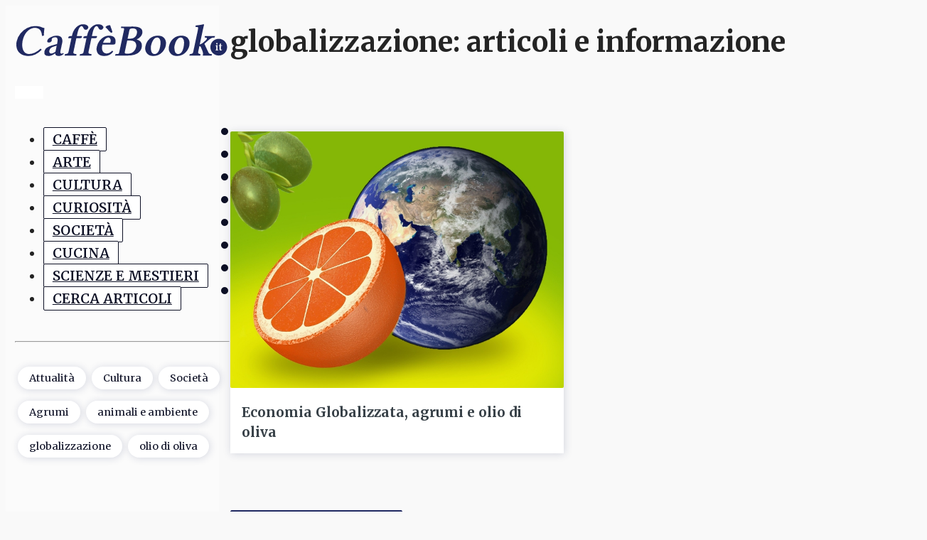

--- FILE ---
content_type: text/html; charset=UTF-8
request_url: https://caffebook.it/tag/globalizzazione/
body_size: 19597
content:
<!DOCTYPE html>
<html lang="it-IT" >
<head>
<meta charset="UTF-8">
<meta name="viewport" content="width=device-width, initial-scale=1.0">
<!-- WP_HEAD() START -->
<link rel="preload" as="style" href="https://fonts.googleapis.com/css?family=Merriweather:100,200,300,400,500,600,700,800,900|Merriweather:100,200,300,400,500,600,700,800,900" >
<link rel="stylesheet" href="https://fonts.googleapis.com/css?family=Merriweather:100,200,300,400,500,600,700,800,900|Merriweather:100,200,300,400,500,600,700,800,900">
<meta name='robots' content='noindex, follow' />

	<!-- This site is optimized with the Yoast SEO Premium plugin v23.0 (Yoast SEO v26.7) - https://yoast.com/wordpress/plugins/seo/ -->
	<title>globalizzazione Archivi - CaffèBook</title>
	<meta property="og:locale" content="it_IT" />
	<meta property="og:type" content="article" />
	<meta property="og:title" content="globalizzazione Archivi" />
	<meta property="og:url" content="https://caffebook.it/tag/globalizzazione/" />
	<meta property="og:site_name" content="CaffèBook" />
	<meta property="og:image" content="https://caffebook.it/wp-content/uploads/2020/04/imgfb1200x630.png" />
	<meta property="og:image:width" content="1200" />
	<meta property="og:image:height" content="630" />
	<meta property="og:image:type" content="image/png" />
	<meta name="twitter:card" content="summary_large_image" />
	<meta name="twitter:site" content="@Caffebook" />
	<!-- Optimized with WP Meteor v3.4.16 - https://wordpress.org/plugins/wp-meteor/ --><script data-wpmeteor-nooptimize="true" data-cfasync="false">var _wpmeteor={"rdelay":86400000,"preload":true,"v":"3.4.16","rest_url":"https:\/\/caffebook.it\/wp-json\/"};(()=>{try{new MutationObserver(function(){}),new Promise(function(){}),Object.assign({},{}),document.fonts.ready.then(function(){})}catch{s="wpmeteordisable=1",i=document.location.href,i.match(/[?&]wpmeteordisable/)||(o="",i.indexOf("?")==-1?i.indexOf("#")==-1?o=i+"?"+s:o=i.replace("#","?"+s+"#"):i.indexOf("#")==-1?o=i+"&"+s:o=i.replace("#","&"+s+"#"),document.location.href=o)}var s,i,o;})();

</script><script data-wpmeteor-nooptimize="true" data-cfasync="false">(()=>{var v="addEventListener",ue="removeEventListener",p="getAttribute",L="setAttribute",pe="removeAttribute",N="hasAttribute",St="querySelector",F=St+"All",U="appendChild",Q="removeChild",fe="createElement",T="tagName",Ae="getOwnPropertyDescriptor",y="prototype",W="__lookupGetter__",Ee="__lookupSetter__",m="DOMContentLoaded",f="load",B="pageshow",me="error";var d=window,c=document,Te=c.documentElement;var $=console.error;var Ke=!0,X=class{constructor(){this.known=[]}init(){let t,n,s=(r,a)=>{if(Ke&&r&&r.fn&&!r.__wpmeteor){let o=function(i){return i===r?this:(c[v](m,l=>{i.call(c,r,l,"jQueryMock")}),this)};this.known.push([r,r.fn.ready,r.fn.init?.prototype?.ready]),r.fn.ready=o,r.fn.init?.prototype?.ready&&(r.fn.init.prototype.ready=o),r.__wpmeteor=!0}return r};window.jQuery||window.$,Object.defineProperty(window,"jQuery",{get(){return t},set(r){t=s(r,"jQuery")},configurable:!0}),Object.defineProperty(window,"$",{get(){return n},set(r){n=s(r,"$")},configurable:!0})}unmock(){this.known.forEach(([t,n,s])=>{t.fn.ready=n,t.fn.init?.prototype?.ready&&s&&(t.fn.init.prototype.ready=s)}),Ke=!1}};var ge="fpo:first-interaction",he="fpo:replay-captured-events";var Je="fpo:element-loaded",Se="fpo:images-loaded",M="fpo:the-end";var Z="click",V=window,Qe=V.addEventListener.bind(V),Xe=V.removeEventListener.bind(V),Ge="removeAttribute",ve="getAttribute",Gt="setAttribute",Ne=["touchstart","touchmove","touchend","touchcancel","keydown","wheel"],Ze=["mouseover","mouseout",Z],Nt=["touchstart","touchend","touchcancel","mouseover","mouseout",Z],R="data-wpmeteor-";var Ue="dispatchEvent",je=e=>{let t=new MouseEvent(Z,{view:e.view,bubbles:!0,cancelable:!0});return Object.defineProperty(t,"target",{writable:!1,value:e.target}),t},Be=class{static capture(){let t=!1,[,n,s]=`${window.Promise}`.split(/[\s[(){]+/s);if(V["__"+s+n])return;let r=[],a=o=>{if(o.target&&Ue in o.target){if(!o.isTrusted)return;if(o.cancelable&&!Ne.includes(o.type))try{o.preventDefault()}catch{}o.stopImmediatePropagation(),o.type===Z?r.push(je(o)):Nt.includes(o.type)&&r.push(o),o.target[Gt](R+o.type,!0),t||(t=!0,V[Ue](new CustomEvent(ge)))}};V.addEventListener(he,()=>{Ze.forEach(l=>Xe(l,a,{passive:!1,capture:!0})),Ne.forEach(l=>Xe(l,a,{passive:!0,capture:!0}));let o;for(;o=r.shift();){var i=o.target;i[ve](R+"touchstart")&&i[ve](R+"touchend")&&!i[ve](R+Z)?(i[ve](R+"touchmove")||r.push(je(o)),i[Ge](R+"touchstart"),i[Ge](R+"touchend")):i[Ge](R+o.type),i[Ue](o)}}),Ze.forEach(o=>Qe(o,a,{passive:!1,capture:!0})),Ne.forEach(o=>Qe(o,a,{passive:!0,capture:!0}))}};var et=Be;var j=class{constructor(){this.l=[]}emit(t,n=null){this.l[t]&&this.l[t].forEach(s=>s(n))}on(t,n){this.l[t]||=[],this.l[t].push(n)}off(t,n){this.l[t]=(this.l[t]||[]).filter(s=>s!==n)}};var D=new j;var ye=c[fe]("span");ye[L]("id","elementor-device-mode");ye[L]("class","elementor-screen-only");var Ut=!1,tt=()=>(Ut||c.body[U](ye),getComputedStyle(ye,":after").content.replace(/"/g,""));var rt=e=>e[p]("class")||"",nt=(e,t)=>e[L]("class",t),st=()=>{d[v](f,function(){let e=tt(),t=Math.max(Te.clientWidth||0,d.innerWidth||0),n=Math.max(Te.clientHeight||0,d.innerHeight||0),s=["_animation_"+e,"animation_"+e,"_animation","_animation","animation"];Array.from(c[F](".elementor-invisible")).forEach(r=>{let a=r.getBoundingClientRect();if(a.top+d.scrollY<=n&&a.left+d.scrollX<t)try{let i=JSON.parse(r[p]("data-settings"));if(i.trigger_source)return;let l=i._animation_delay||i.animation_delay||0,u,E;for(var o=0;o<s.length;o++)if(i[s[o]]){E=s[o],u=i[E];break}if(u){let q=rt(r),J=u==="none"?q:q+" animated "+u,At=setTimeout(()=>{nt(r,J.replace(/\belementor-invisible\b/,"")),s.forEach(Tt=>delete i[Tt]),r[L]("data-settings",JSON.stringify(i))},l);D.on("fi",()=>{clearTimeout(At),nt(r,rt(r).replace(new RegExp("\b"+u+"\b"),""))})}}catch(i){console.error(i)}})})};var ot="data-in-mega_smartmenus",it=()=>{let e=c[fe]("div");e.innerHTML='<span class="sub-arrow --wp-meteor"><i class="fa" aria-hidden="true"></i></span>';let t=e.firstChild,n=s=>{let r=[];for(;s=s.previousElementSibling;)r.push(s);return r};c[v](m,function(){Array.from(c[F](".pp-advanced-menu ul")).forEach(s=>{if(s[p](ot))return;(s[p]("class")||"").match(/\bmega-menu\b/)&&s[F]("ul").forEach(o=>{o[L](ot,!0)});let r=n(s),a=r.filter(o=>o).filter(o=>o[T]==="A").pop();if(a||(a=r.map(o=>Array.from(o[F]("a"))).filter(o=>o).flat().pop()),a){let o=t.cloneNode(!0);a[U](o),new MutationObserver(l=>{l.forEach(({addedNodes:u})=>{u.forEach(E=>{if(E.nodeType===1&&E[T]==="SPAN")try{a[Q](o)}catch{}})})}).observe(a,{childList:!0})}})})};var w="readystatechange",A="message";var Y="SCRIPT",g="data-wpmeteor-",b=Object.defineProperty,Ve=Object.defineProperties,P="javascript/blocked",Pe=/^\s*(application|text)\/javascript|module\s*$/i,mt="requestAnimationFrame",gt="requestIdleCallback",ie="setTimeout",Ie="__dynamic",I=d.constructor.name+"::",ce=c.constructor.name+"::",ht=function(e,t){t=t||d;for(var n=0;n<this.length;n++)e.call(t,this[n],n,this)};"NodeList"in d&&!NodeList[y].forEach&&(NodeList[y].forEach=ht);"HTMLCollection"in d&&!HTMLCollection[y].forEach&&(HTMLCollection[y].forEach=ht);_wpmeteor["elementor-animations"]&&st(),_wpmeteor["elementor-pp"]&&it();var _e=[],Le=[],ee=[],se=!1,k=[],h={},He=!1,Bt=0,H=c.visibilityState==="visible"?d[mt]:d[ie],vt=d[gt]||H;c[v]("visibilitychange",()=>{H=c.visibilityState==="visible"?d[mt]:d[ie],vt=d[gt]||H});var C=d[ie],De,z=["src","type"],x=Object,te="definePropert";x[te+"y"]=(e,t,n)=>{if(e===d&&["jQuery","onload"].indexOf(t)>=0||(e===c||e===c.body)&&["readyState","write","writeln","on"+w].indexOf(t)>=0)return["on"+w,"on"+f].indexOf(t)&&n.set&&(h["on"+w]=h["on"+w]||[],h["on"+w].push(n.set)),e;if(e instanceof HTMLScriptElement&&z.indexOf(t)>=0){if(!e[t+"__def"]){let s=x[Ae](e,t);b(e,t,{set(r){return e[t+"__set"]?e[t+"__set"].call(e,r):s.set.call(e,r)},get(){return e[t+"__get"]?e[t+"__get"].call(e):s.get.call(e)}}),e[t+"__def"]=!0}return n.get&&(e[t+"__get"]=n.get),n.set&&(e[t+"__set"]=n.set),e}return b(e,t,n)};x[te+"ies"]=(e,t)=>{for(let n in t)x[te+"y"](e,n,t[n]);for(let n of x.getOwnPropertySymbols(t))x[te+"y"](e,n,t[n]);return e};var qe=EventTarget[y][v],yt=EventTarget[y][ue],ae=qe.bind(c),Ct=yt.bind(c),G=qe.bind(d),_t=yt.bind(d),Lt=Document[y].createElement,le=Lt.bind(c),de=c.__proto__[W]("readyState").bind(c),ct="loading";b(c,"readyState",{get(){return ct},set(e){return ct=e}});var at=e=>k.filter(([t,,n],s)=>{if(!(e.indexOf(t.type)<0)){n||(n=t.target);try{let r=n.constructor.name+"::"+t.type;for(let a=0;a<h[r].length;a++)if(h[r][a]){let o=r+"::"+s+"::"+a;if(!xe[o])return!0}}catch{}}}).length,oe,xe={},K=e=>{k.forEach(([t,n,s],r)=>{if(!(e.indexOf(t.type)<0)){s||(s=t.target);try{let a=s.constructor.name+"::"+t.type;if((h[a]||[]).length)for(let o=0;o<h[a].length;o++){let i=h[a][o];if(i){let l=a+"::"+r+"::"+o;if(!xe[l]){xe[l]=!0,c.readyState=n,oe=a;try{Bt++,!i[y]||i[y].constructor===i?i.bind(s)(t):i(t)}catch(u){$(u,i)}oe=null}}}}catch(a){$(a)}}})};ae(m,e=>{k.push([new e.constructor(m,e),de(),c])});ae(w,e=>{k.push([new e.constructor(w,e),de(),c])});G(m,e=>{k.push([new e.constructor(m,e),de(),d])});G(f,e=>{He=!0,k.push([new e.constructor(f,e),de(),d]),O||K([m,w,A,f,B])});G(B,e=>{k.push([new e.constructor(B,e),de(),d]),O||K([m,w,A,f,B])});var wt=e=>{k.push([e,c.readyState,d])},Ot=d[W]("onmessage"),Rt=d[Ee]("onmessage"),Pt=()=>{_t(A,wt),(h[I+"message"]||[]).forEach(e=>{G(A,e)}),b(d,"onmessage",{get:Ot,set:Rt})};G(A,wt);var Dt=new X;Dt.init();var Fe=()=>{!O&&!se&&(O=!0,c.readyState="loading",H($e),H(S)),He||G(f,()=>{Fe()})};G(ge,()=>{Fe()});D.on(Se,()=>{Fe()});_wpmeteor.rdelay>=0&&et.capture();var re=[-1],Ce=e=>{re=re.filter(t=>t!==e.target),re.length||C(D.emit.bind(D,M))};var O=!1,S=()=>{let e=_e.shift();if(e)e[p](g+"src")?e[N]("async")||e[Ie]?(e.isConnected&&(re.push(e),setTimeout(Ce,1e3,{target:e})),Oe(e,Ce),C(S)):Oe(e,C.bind(null,S)):(e.origtype==P&&Oe(e),C(S));else if(Le.length)_e.push(...Le),Le.length=0,C(S);else if(at([m,w,A]))K([m,w,A]),C(S);else if(He)if(at([f,B,A]))K([f,B,A]),C(S);else if(re.length>1)vt(S);else if(ee.length)_e.push(...ee),ee.length=0,C(S);else{if(d.RocketLazyLoadScripts)try{RocketLazyLoadScripts.run()}catch(t){$(t)}c.readyState="complete",Pt(),Dt.unmock(),O=!1,se=!0,d[ie](()=>Ce({target:-1}))}else O=!1},xt=e=>{let t=le(Y),n=e.attributes;for(var s=n.length-1;s>=0;s--)n[s].name.startsWith(g)||t[L](n[s].name,n[s].value);let r=e[p](g+"type");r?t.type=r:t.type="text/javascript",(e.textContent||"").match(/^\s*class RocketLazyLoadScripts/)?t.textContent=e.textContent.replace(/^\s*class\s*RocketLazyLoadScripts/,"window.RocketLazyLoadScripts=class").replace("RocketLazyLoadScripts.run();",""):t.textContent=e.textContent;for(let a of["onload","onerror","onreadystatechange"])e[a]&&(t[a]=e[a]);return t},Oe=(e,t)=>{let n=e[p](g+"src");if(n){let s=qe.bind(e);e.isConnected&&t&&(s(f,t),s(me,t)),e.origtype=e[p](g+"type")||"text/javascript",e.origsrc=n,(!e.isConnected||e[N]("nomodule")||e.type&&!Pe.test(e.type))&&t&&t(new Event(f,{target:e}))}else e.origtype===P?(e.origtype=e[p](g+"type")||"text/javascript",e[pe]("integrity"),e.textContent=e.textContent+`
`):t&&t(new Event(f,{target:e}))},We=(e,t)=>{let n=(h[e]||[]).indexOf(t);if(n>=0)return h[e][n]=void 0,!0},lt=(e,t,...n)=>{if("HTMLDocument::"+m==oe&&e===m&&!t.toString().match(/jQueryMock/)){D.on(M,c[v].bind(c,e,t,...n));return}if(t&&(e===m||e===w)){let s=ce+e;h[s]=h[s]||[],h[s].push(t),se&&K([e]);return}return ae(e,t,...n)},dt=(e,t,...n)=>{if(e===m){let s=ce+e;We(s,t)}return Ct(e,t,...n)};Ve(c,{[v]:{get(){return lt},set(){return lt}},[ue]:{get(){return dt},set(){return dt}}});var ne=c.createDocumentFragment(),$e=()=>{ne.hasChildNodes()&&(c.head[U](ne),ne=c.createDocumentFragment())},ut={},we=e=>{if(e)try{let t=new URL(e,c.location.href),n=t.origin;if(n&&!ut[n]&&c.location.host!==t.host){let s=le("link");s.rel="preconnect",s.href=n,ne[U](s),ut[n]=!0,O&&H($e)}}catch{}},be={},kt=(e,t,n,s)=>{let r=le("link");r.rel=t?"modulepre"+f:"pre"+f,r.as="script",n&&r[L]("crossorigin",n),s&&r[L]("integrity",s);try{e=new URL(e,c.location.href).href}catch{}r.href=e,ne[U](r),be[e]=!0,O&&H($e)},ke=function(...e){let t=le(...e);if(!e||e[0].toUpperCase()!==Y||!O)return t;let n=t[L].bind(t),s=t[p].bind(t),r=t[pe].bind(t),a=t[N].bind(t),o=t[W]("attributes").bind(t);return z.forEach(i=>{let l=t[W](i).bind(t),u=t[Ee](i).bind(t);x[te+"y"](t,i,{set(E){return i==="type"&&E&&!Pe.test(E)?n(i,E):((i==="src"&&E||i==="type"&&E&&t.origsrc)&&n("type",P),E?n(g+i,E):r(g+i))},get(){let E=t[p](g+i);if(i==="src")try{return new URL(E,c.location.href).href}catch{}return E}}),b(t,"orig"+i,{set(E){return u(E)},get(){return l()}})}),t[L]=function(i,l){if(z.includes(i))return i==="type"&&l&&!Pe.test(l)?n(i,l):((i==="src"&&l||i==="type"&&l&&t.origsrc)&&n("type",P),l?n(g+i,l):r(g+i));n(i,l)},t[p]=function(i){let l=z.indexOf(i)>=0?s(g+i):s(i);if(i==="src")try{return new URL(l,c.location.href).href}catch{}return l},t[N]=function(i){return z.indexOf(i)>=0?a(g+i):a(i)},b(t,"attributes",{get(){return[...o()].filter(l=>l.name!=="type").map(l=>({name:l.name.match(new RegExp(g))?l.name.replace(g,""):l.name,value:l.value}))}}),t[Ie]=!0,t};Object.defineProperty(Document[y],"createElement",{set(e){e!==ke&&(De=e)},get(){return De||ke}});var Re=new Set,ze=new MutationObserver(e=>{e.forEach(({removedNodes:t,addedNodes:n,target:s})=>{t.forEach(r=>{r.nodeType===1&&Y===r[T]&&"origtype"in r&&Re.delete(r)}),n.forEach(r=>{if(r.nodeType===1)if(Y===r[T]){if("origtype"in r){if(r.origtype!==P)return}else if(r[p]("type")!==P)return;"origtype"in r||z.forEach(o=>{let i=r[W](o).bind(r),l=r[Ee](o).bind(r);b(r,"orig"+o,{set(u){return l(u)},get(){return i()}})});let a=r[p](g+"src");if(Re.has(r)&&$("Inserted twice",r),r.parentNode){Re.add(r);let o=r[p](g+"type");(a||"").match(/\/gtm.js\?/)||r[N]("async")||r[Ie]?(ee.push(r),we(a)):r[N]("defer")||o==="module"?(Le.push(r),we(a)):(a&&!r[N]("nomodule")&&!be[a]&&kt(a,o==="module",r[N]("crossorigin")&&r[p]("crossorigin"),r[p]("integrity")),_e.push(r))}else r[v](f,o=>o.target.parentNode[Q](o.target)),r[v](me,o=>o.target.parentNode[Q](o.target)),s[U](r)}else r[T]==="LINK"&&r[p]("as")==="script"&&(be[r[p]("href")]=!0)})})}),bt={childList:!0,subtree:!0};ze.observe(c.documentElement,bt);var Mt=HTMLElement[y].attachShadow;HTMLElement[y].attachShadow=function(e){let t=Mt.call(this,e);return e.mode==="open"&&ze.observe(t,bt),t};(()=>{let e=x[Ae](HTMLIFrameElement[y],"src");b(HTMLIFrameElement[y],"src",{get(){return this.dataset.fpoSrc?this.dataset.fpoSrc:e.get.call(this)},set(t){delete this.dataset.fpoSrc,e.set.call(this,t)}})})();D.on(M,()=>{(!De||De===ke)&&(Document[y].createElement=Lt,ze.disconnect()),dispatchEvent(new CustomEvent(he)),dispatchEvent(new CustomEvent(M))});var Me=e=>{let t,n;!c.currentScript||!c.currentScript.parentNode?(t=c.body,n=t.lastChild):(n=c.currentScript,t=n.parentNode);try{let s=le("div");s.innerHTML=e,Array.from(s.childNodes).forEach(r=>{r.nodeName===Y?t.insertBefore(xt(r),n):t.insertBefore(r,n)})}catch(s){$(s)}},pt=e=>Me(e+`
`);Ve(c,{write:{get(){return Me},set(e){return Me=e}},writeln:{get(){return pt},set(e){return pt=e}}});var ft=(e,t,...n)=>{if(I+m==oe&&e===m&&!t.toString().match(/jQueryMock/)){D.on(M,d[v].bind(d,e,t,...n));return}if(I+f==oe&&e===f){D.on(M,d[v].bind(d,e,t,...n));return}if(t&&(e===f||e===B||e===m||e===A&&!se)){let s=e===m?ce+e:I+e;h[s]=h[s]||[],h[s].push(t),se&&K([e]);return}return G(e,t,...n)},Et=(e,t,...n)=>{if(e===f||e===m||e===B){let s=e===m?ce+e:I+e;We(s,t)}return _t(e,t,...n)};Ve(d,{[v]:{get(){return ft},set(){return ft}},[ue]:{get(){return Et},set(){return Et}}});var Ye=e=>{let t;return{get(){return t},set(n){return t&&We(e,n),h[e]=h[e]||[],h[e].push(n),t=n}}};G(Je,e=>{let{target:t,event:n}=e.detail,s=t===d?c.body:t,r=s[p](g+"on"+n.type);s[pe](g+"on"+n.type);try{let a=new Function("event",r);t===d?d[v](f,a.bind(t,n)):a.call(t,n)}catch(a){console.err(a)}});{let e=Ye(I+f);b(d,"onload",e),ae(m,()=>{b(c.body,"onload",e)})}b(c,"onreadystatechange",Ye(ce+w));b(d,"onmessage",Ye(I+A));(()=>{let e=d.innerHeight,t=d.innerWidth,n=r=>{let o={"4g":1250,"3g":2500,"2g":2500}[(navigator.connection||{}).effectiveType]||0,i=r.getBoundingClientRect(),l={top:-1*e-o,left:-1*t-o,bottom:e+o,right:t+o};return!(i.left>=l.right||i.right<=l.left||i.top>=l.bottom||i.bottom<=l.top)},s=(r=!0)=>{let a=1,o=-1,i={},l=()=>{o++,--a||d[ie](D.emit.bind(D,Se),_wpmeteor.rdelay)};Array.from(c.getElementsByTagName("*")).forEach(u=>{let E,q,J;if(u[T]==="IMG"){let _=u.currentSrc||u.src;_&&!i[_]&&!_.match(/^data:/i)&&((u.loading||"").toLowerCase()!=="lazy"||n(u))&&(E=_)}else if(u[T]===Y)we(u[p](g+"src"));else if(u[T]==="LINK"&&u[p]("as")==="script"&&["pre"+f,"modulepre"+f].indexOf(u[p]("rel"))>=0)be[u[p]("href")]=!0;else if((q=d.getComputedStyle(u))&&(J=(q.backgroundImage||"").match(/^url\s*\((.*?)\)/i))&&(J||[]).length){let _=J[0].slice(4,-1).replace(/"/g,"");!i[_]&&!_.match(/^data:/i)&&(E=_)}if(E){i[E]=!0;let _=new Image;r&&(a++,_[v](f,l),_[v](me,l)),_.src=E}}),c.fonts.ready.then(()=>{l()})};_wpmeteor.rdelay===0?ae(m,s):G(f,s)})();})();
//1.0.42

</script><script type="application/ld+json" class="yoast-schema-graph">{"@context":"https://schema.org","@graph":[{"@type":"CollectionPage","@id":"https://caffebook.it/tag/globalizzazione/","url":"https://caffebook.it/tag/globalizzazione/","name":"globalizzazione Archivi - CaffèBook","isPartOf":{"@id":"https://caffebook.it/#website"},"primaryImageOfPage":{"@id":"https://caffebook.it/tag/globalizzazione/#primaryimage"},"image":{"@id":"https://caffebook.it/tag/globalizzazione/#primaryimage"},"thumbnailUrl":"https://caffebook.it/wp-content/uploads/2016/10/18ff4d910cedae8e6e6069cb21af4163.jpg","breadcrumb":{"@id":"https://caffebook.it/tag/globalizzazione/#breadcrumb"},"inLanguage":"it-IT"},{"@type":"ImageObject","inLanguage":"it-IT","@id":"https://caffebook.it/tag/globalizzazione/#primaryimage","url":"https://caffebook.it/wp-content/uploads/2016/10/18ff4d910cedae8e6e6069cb21af4163.jpg","contentUrl":"https://caffebook.it/wp-content/uploads/2016/10/18ff4d910cedae8e6e6069cb21af4163.jpg","width":781,"height":600,"caption":"Agrumi e olio di oliva"},{"@type":"BreadcrumbList","@id":"https://caffebook.it/tag/globalizzazione/#breadcrumb","itemListElement":[{"@type":"ListItem","position":1,"name":"Home","item":"https://caffebook.it/"},{"@type":"ListItem","position":2,"name":"globalizzazione"}]},{"@type":"WebSite","@id":"https://caffebook.it/#website","url":"https://caffebook.it/","name":"CaffèBook","description":"Un caffè per persone appassionatamente curiose","publisher":{"@id":"https://caffebook.it/#organization"},"potentialAction":[{"@type":"SearchAction","target":{"@type":"EntryPoint","urlTemplate":"https://caffebook.it/?s={search_term_string}"},"query-input":{"@type":"PropertyValueSpecification","valueRequired":true,"valueName":"search_term_string"}}],"inLanguage":"it-IT"},{"@type":"Organization","@id":"https://caffebook.it/#organization","name":"CaffèBook","url":"https://caffebook.it/","logo":{"@type":"ImageObject","inLanguage":"it-IT","@id":"https://caffebook.it/#/schema/logo/image/","url":"https://caffebook.it/wp-content/uploads/2020/03/logo-cb-2020.png","contentUrl":"https://caffebook.it/wp-content/uploads/2020/03/logo-cb-2020.png","width":238,"height":38,"caption":"CaffèBook"},"image":{"@id":"https://caffebook.it/#/schema/logo/image/"},"sameAs":["https://www.facebook.com/CaffeBook.it","https://x.com/Caffebook","https://www.instagram.com/caffebook.it/","https://it.pinterest.com/caffbookit/"],"description":"CaffèBook è un caffè, un magazine di informazione e intrattenimento su arte, cultura e società per una libera e indipendente divulgazione delle idee.","foundingDate":"2010-06-16"}]}</script>
	<!-- / Yoast SEO Premium plugin. -->


<style id='wp-img-auto-sizes-contain-inline-css'>
img:is([sizes=auto i],[sizes^="auto," i]){contain-intrinsic-size:3000px 1500px}
/*# sourceURL=wp-img-auto-sizes-contain-inline-css */
</style>
<link rel='stylesheet' id='oxygen-css' href='https://caffebook.it/wp-content/plugins/oxygen/component-framework/oxygen.css?ver=4.9.1' media='all' />
<link rel='stylesheet' id='ccpdrc-style-css' href='https://caffebook.it/wp-content/plugins/content-copy-protection-disable-right-click/assets/style.css?ver=1.0.3' media='all' />
<link rel='stylesheet' id='moove_gdpr_frontend-css' href='https://caffebook.it/wp-content/plugins/gdpr-cookie-compliance/dist/styles/gdpr-main-nf.css?ver=5.0.9' media='all' />
<style id='moove_gdpr_frontend-inline-css'>
				#moove_gdpr_cookie_modal .moove-gdpr-modal-content .moove-gdpr-tab-main h3.tab-title, 
				#moove_gdpr_cookie_modal .moove-gdpr-modal-content .moove-gdpr-tab-main span.tab-title,
				#moove_gdpr_cookie_modal .moove-gdpr-modal-content .moove-gdpr-modal-left-content #moove-gdpr-menu li a, 
				#moove_gdpr_cookie_modal .moove-gdpr-modal-content .moove-gdpr-modal-left-content #moove-gdpr-menu li button,
				#moove_gdpr_cookie_modal .moove-gdpr-modal-content .moove-gdpr-modal-left-content .moove-gdpr-branding-cnt a,
				#moove_gdpr_cookie_modal .moove-gdpr-modal-content .moove-gdpr-modal-footer-content .moove-gdpr-button-holder a.mgbutton, 
				#moove_gdpr_cookie_modal .moove-gdpr-modal-content .moove-gdpr-modal-footer-content .moove-gdpr-button-holder button.mgbutton,
				#moove_gdpr_cookie_modal .cookie-switch .cookie-slider:after, 
				#moove_gdpr_cookie_modal .cookie-switch .slider:after, 
				#moove_gdpr_cookie_modal .switch .cookie-slider:after, 
				#moove_gdpr_cookie_modal .switch .slider:after,
				#moove_gdpr_cookie_info_bar .moove-gdpr-info-bar-container .moove-gdpr-info-bar-content p, 
				#moove_gdpr_cookie_info_bar .moove-gdpr-info-bar-container .moove-gdpr-info-bar-content p a,
				#moove_gdpr_cookie_info_bar .moove-gdpr-info-bar-container .moove-gdpr-info-bar-content a.mgbutton, 
				#moove_gdpr_cookie_info_bar .moove-gdpr-info-bar-container .moove-gdpr-info-bar-content button.mgbutton,
				#moove_gdpr_cookie_modal .moove-gdpr-modal-content .moove-gdpr-tab-main .moove-gdpr-tab-main-content h1, 
				#moove_gdpr_cookie_modal .moove-gdpr-modal-content .moove-gdpr-tab-main .moove-gdpr-tab-main-content h2, 
				#moove_gdpr_cookie_modal .moove-gdpr-modal-content .moove-gdpr-tab-main .moove-gdpr-tab-main-content h3, 
				#moove_gdpr_cookie_modal .moove-gdpr-modal-content .moove-gdpr-tab-main .moove-gdpr-tab-main-content h4, 
				#moove_gdpr_cookie_modal .moove-gdpr-modal-content .moove-gdpr-tab-main .moove-gdpr-tab-main-content h5, 
				#moove_gdpr_cookie_modal .moove-gdpr-modal-content .moove-gdpr-tab-main .moove-gdpr-tab-main-content h6,
				#moove_gdpr_cookie_modal .moove-gdpr-modal-content.moove_gdpr_modal_theme_v2 .moove-gdpr-modal-title .tab-title,
				#moove_gdpr_cookie_modal .moove-gdpr-modal-content.moove_gdpr_modal_theme_v2 .moove-gdpr-tab-main h3.tab-title, 
				#moove_gdpr_cookie_modal .moove-gdpr-modal-content.moove_gdpr_modal_theme_v2 .moove-gdpr-tab-main span.tab-title,
				#moove_gdpr_cookie_modal .moove-gdpr-modal-content.moove_gdpr_modal_theme_v2 .moove-gdpr-branding-cnt a {
					font-weight: inherit				}
			#moove_gdpr_cookie_modal,#moove_gdpr_cookie_info_bar,.gdpr_cookie_settings_shortcode_content{font-family:inherit}#moove_gdpr_save_popup_settings_button{background-color:#373737;color:#fff}#moove_gdpr_save_popup_settings_button:hover{background-color:#000}#moove_gdpr_cookie_info_bar .moove-gdpr-info-bar-container .moove-gdpr-info-bar-content a.mgbutton,#moove_gdpr_cookie_info_bar .moove-gdpr-info-bar-container .moove-gdpr-info-bar-content button.mgbutton{background-color:#202961}#moove_gdpr_cookie_modal .moove-gdpr-modal-content .moove-gdpr-modal-footer-content .moove-gdpr-button-holder a.mgbutton,#moove_gdpr_cookie_modal .moove-gdpr-modal-content .moove-gdpr-modal-footer-content .moove-gdpr-button-holder button.mgbutton,.gdpr_cookie_settings_shortcode_content .gdpr-shr-button.button-green{background-color:#202961;border-color:#202961}#moove_gdpr_cookie_modal .moove-gdpr-modal-content .moove-gdpr-modal-footer-content .moove-gdpr-button-holder a.mgbutton:hover,#moove_gdpr_cookie_modal .moove-gdpr-modal-content .moove-gdpr-modal-footer-content .moove-gdpr-button-holder button.mgbutton:hover,.gdpr_cookie_settings_shortcode_content .gdpr-shr-button.button-green:hover{background-color:#fff;color:#202961}#moove_gdpr_cookie_modal .moove-gdpr-modal-content .moove-gdpr-modal-close i,#moove_gdpr_cookie_modal .moove-gdpr-modal-content .moove-gdpr-modal-close span.gdpr-icon{background-color:#202961;border:1px solid #202961}#moove_gdpr_cookie_info_bar span.moove-gdpr-infobar-allow-all.focus-g,#moove_gdpr_cookie_info_bar span.moove-gdpr-infobar-allow-all:focus,#moove_gdpr_cookie_info_bar button.moove-gdpr-infobar-allow-all.focus-g,#moove_gdpr_cookie_info_bar button.moove-gdpr-infobar-allow-all:focus,#moove_gdpr_cookie_info_bar span.moove-gdpr-infobar-reject-btn.focus-g,#moove_gdpr_cookie_info_bar span.moove-gdpr-infobar-reject-btn:focus,#moove_gdpr_cookie_info_bar button.moove-gdpr-infobar-reject-btn.focus-g,#moove_gdpr_cookie_info_bar button.moove-gdpr-infobar-reject-btn:focus,#moove_gdpr_cookie_info_bar span.change-settings-button.focus-g,#moove_gdpr_cookie_info_bar span.change-settings-button:focus,#moove_gdpr_cookie_info_bar button.change-settings-button.focus-g,#moove_gdpr_cookie_info_bar button.change-settings-button:focus{-webkit-box-shadow:0 0 1px 3px #202961;-moz-box-shadow:0 0 1px 3px #202961;box-shadow:0 0 1px 3px #202961}#moove_gdpr_cookie_modal .moove-gdpr-modal-content .moove-gdpr-modal-close i:hover,#moove_gdpr_cookie_modal .moove-gdpr-modal-content .moove-gdpr-modal-close span.gdpr-icon:hover,#moove_gdpr_cookie_info_bar span[data-href]>u.change-settings-button{color:#202961}#moove_gdpr_cookie_modal .moove-gdpr-modal-content .moove-gdpr-modal-left-content #moove-gdpr-menu li.menu-item-selected a span.gdpr-icon,#moove_gdpr_cookie_modal .moove-gdpr-modal-content .moove-gdpr-modal-left-content #moove-gdpr-menu li.menu-item-selected button span.gdpr-icon{color:inherit}#moove_gdpr_cookie_modal .moove-gdpr-modal-content .moove-gdpr-modal-left-content #moove-gdpr-menu li a span.gdpr-icon,#moove_gdpr_cookie_modal .moove-gdpr-modal-content .moove-gdpr-modal-left-content #moove-gdpr-menu li button span.gdpr-icon{color:inherit}#moove_gdpr_cookie_modal .gdpr-acc-link{line-height:0;font-size:0;color:transparent;position:absolute}#moove_gdpr_cookie_modal .moove-gdpr-modal-content .moove-gdpr-modal-close:hover i,#moove_gdpr_cookie_modal .moove-gdpr-modal-content .moove-gdpr-modal-left-content #moove-gdpr-menu li a,#moove_gdpr_cookie_modal .moove-gdpr-modal-content .moove-gdpr-modal-left-content #moove-gdpr-menu li button,#moove_gdpr_cookie_modal .moove-gdpr-modal-content .moove-gdpr-modal-left-content #moove-gdpr-menu li button i,#moove_gdpr_cookie_modal .moove-gdpr-modal-content .moove-gdpr-modal-left-content #moove-gdpr-menu li a i,#moove_gdpr_cookie_modal .moove-gdpr-modal-content .moove-gdpr-tab-main .moove-gdpr-tab-main-content a:hover,#moove_gdpr_cookie_info_bar.moove-gdpr-dark-scheme .moove-gdpr-info-bar-container .moove-gdpr-info-bar-content a.mgbutton:hover,#moove_gdpr_cookie_info_bar.moove-gdpr-dark-scheme .moove-gdpr-info-bar-container .moove-gdpr-info-bar-content button.mgbutton:hover,#moove_gdpr_cookie_info_bar.moove-gdpr-dark-scheme .moove-gdpr-info-bar-container .moove-gdpr-info-bar-content a:hover,#moove_gdpr_cookie_info_bar.moove-gdpr-dark-scheme .moove-gdpr-info-bar-container .moove-gdpr-info-bar-content button:hover,#moove_gdpr_cookie_info_bar.moove-gdpr-dark-scheme .moove-gdpr-info-bar-container .moove-gdpr-info-bar-content span.change-settings-button:hover,#moove_gdpr_cookie_info_bar.moove-gdpr-dark-scheme .moove-gdpr-info-bar-container .moove-gdpr-info-bar-content button.change-settings-button:hover,#moove_gdpr_cookie_info_bar.moove-gdpr-dark-scheme .moove-gdpr-info-bar-container .moove-gdpr-info-bar-content u.change-settings-button:hover,#moove_gdpr_cookie_info_bar span[data-href]>u.change-settings-button,#moove_gdpr_cookie_info_bar.moove-gdpr-dark-scheme .moove-gdpr-info-bar-container .moove-gdpr-info-bar-content a.mgbutton.focus-g,#moove_gdpr_cookie_info_bar.moove-gdpr-dark-scheme .moove-gdpr-info-bar-container .moove-gdpr-info-bar-content button.mgbutton.focus-g,#moove_gdpr_cookie_info_bar.moove-gdpr-dark-scheme .moove-gdpr-info-bar-container .moove-gdpr-info-bar-content a.focus-g,#moove_gdpr_cookie_info_bar.moove-gdpr-dark-scheme .moove-gdpr-info-bar-container .moove-gdpr-info-bar-content button.focus-g,#moove_gdpr_cookie_info_bar.moove-gdpr-dark-scheme .moove-gdpr-info-bar-container .moove-gdpr-info-bar-content a.mgbutton:focus,#moove_gdpr_cookie_info_bar.moove-gdpr-dark-scheme .moove-gdpr-info-bar-container .moove-gdpr-info-bar-content button.mgbutton:focus,#moove_gdpr_cookie_info_bar.moove-gdpr-dark-scheme .moove-gdpr-info-bar-container .moove-gdpr-info-bar-content a:focus,#moove_gdpr_cookie_info_bar.moove-gdpr-dark-scheme .moove-gdpr-info-bar-container .moove-gdpr-info-bar-content button:focus,#moove_gdpr_cookie_info_bar.moove-gdpr-dark-scheme .moove-gdpr-info-bar-container .moove-gdpr-info-bar-content span.change-settings-button.focus-g,span.change-settings-button:focus,button.change-settings-button.focus-g,button.change-settings-button:focus,#moove_gdpr_cookie_info_bar.moove-gdpr-dark-scheme .moove-gdpr-info-bar-container .moove-gdpr-info-bar-content u.change-settings-button.focus-g,#moove_gdpr_cookie_info_bar.moove-gdpr-dark-scheme .moove-gdpr-info-bar-container .moove-gdpr-info-bar-content u.change-settings-button:focus{color:#202961}#moove_gdpr_cookie_modal .moove-gdpr-branding.focus-g span,#moove_gdpr_cookie_modal .moove-gdpr-modal-content .moove-gdpr-tab-main a.focus-g,#moove_gdpr_cookie_modal .moove-gdpr-modal-content .moove-gdpr-tab-main .gdpr-cd-details-toggle.focus-g{color:#202961}#moove_gdpr_cookie_modal.gdpr_lightbox-hide{display:none}
/*# sourceURL=moove_gdpr_frontend-inline-css */
</style>
<script data-cfasync="false" type="javascript/blocked" data-wpmeteor-type="text/javascript"  data-wpmeteor-src="https://caffebook.it/wp-includes/js/jquery/jquery.min.js?ver=3.7.1" id="jquery-core-js"></script>
<script data-cfasync="false" type="javascript/blocked" data-wpmeteor-type="text/javascript"  async data-wpmeteor-src="https://pagead2.googlesyndication.com/pagead/js/adsbygoogle.js?client=ca-pub-5498782386251245" crossorigin="anonymous"></script>
<link rel='stylesheet' id='oxygen-cache-489315-css' href='//caffebook.it/wp-content/uploads/oxygen/css/489315.css?cache=1715516696&#038;ver=6.9' media='all' />
<link rel='stylesheet' id='oxygen-cache-489385-css' href='//caffebook.it/wp-content/uploads/oxygen/css/489385.css?cache=1706240033&#038;ver=6.9' media='all' />
<link rel='stylesheet' id='oxygen-universal-styles-css' href='//caffebook.it/wp-content/uploads/oxygen/css/universal.css?cache=1744058464&#038;ver=6.9' media='all' />
<!-- END OF WP_HEAD() -->
<script data-cfasync="false" nonce="ffc094d1-18dc-4cb8-8283-a08c264ab772">try{(function(w,d){!function(j,k,l,m){if(j.zaraz)console.error("zaraz is loaded twice");else{j[l]=j[l]||{};j[l].executed=[];j.zaraz={deferred:[],listeners:[]};j.zaraz._v="5874";j.zaraz._n="ffc094d1-18dc-4cb8-8283-a08c264ab772";j.zaraz.q=[];j.zaraz._f=function(n){return async function(){var o=Array.prototype.slice.call(arguments);j.zaraz.q.push({m:n,a:o})}};for(const p of["track","set","debug"])j.zaraz[p]=j.zaraz._f(p);j.zaraz.init=()=>{var q=k.getElementsByTagName(m)[0],r=k.createElement(m),s=k.getElementsByTagName("title")[0];s&&(j[l].t=k.getElementsByTagName("title")[0].text);j[l].x=Math.random();j[l].w=j.screen.width;j[l].h=j.screen.height;j[l].j=j.innerHeight;j[l].e=j.innerWidth;j[l].l=j.location.href;j[l].r=k.referrer;j[l].k=j.screen.colorDepth;j[l].n=k.characterSet;j[l].o=(new Date).getTimezoneOffset();if(j.dataLayer)for(const t of Object.entries(Object.entries(dataLayer).reduce((u,v)=>({...u[1],...v[1]}),{})))zaraz.set(t[0],t[1],{scope:"page"});j[l].q=[];for(;j.zaraz.q.length;){const w=j.zaraz.q.shift();j[l].q.push(w)}r.defer=!0;for(const x of[localStorage,sessionStorage])Object.keys(x||{}).filter(z=>z.startsWith("_zaraz_")).forEach(y=>{try{j[l]["z_"+y.slice(7)]=JSON.parse(x.getItem(y))}catch{j[l]["z_"+y.slice(7)]=x.getItem(y)}});r.referrerPolicy="origin";r.src="/cdn-cgi/zaraz/s.js?z="+btoa(encodeURIComponent(JSON.stringify(j[l])));q.parentNode.insertBefore(r,q)};["complete","interactive"].includes(k.readyState)?zaraz.init():j.addEventListener("DOMContentLoaded",zaraz.init)}}(w,d,"zarazData","script");window.zaraz._p=async d$=>new Promise(ea=>{if(d$){d$.e&&d$.e.forEach(eb=>{try{const ec=d.querySelector("script[nonce]"),ed=ec?.nonce||ec?.getAttribute("nonce"),ee=d.createElement("script");ed&&(ee.nonce=ed);ee.innerHTML=eb;ee.onload=()=>{d.head.removeChild(ee)};d.head.appendChild(ee)}catch(ef){console.error(`Error executing script: ${eb}\n`,ef)}});Promise.allSettled((d$.f||[]).map(eg=>fetch(eg[0],eg[1])))}ea()});zaraz._p({"e":["(function(w,d){})(window,document)"]});})(window,document)}catch(e){throw fetch("/cdn-cgi/zaraz/t"),e;};</script></head>
<body class="archive tag tag-globalizzazione tag-881 wp-embed-responsive wp-theme-oxygen-is-not-a-theme  oxygen-body" >




						<div id="layout" class="ct-div-block" > <input id='sidebar-menu-input' aria-hidden="true" type='checkbox' class="d-none"><div id="nav" class="ct-div-block"  aria-label="Menú di navigazione"><nav id="nav-container" class="ct-div-block menu-sticky" ><a id="link-6-489315" class="ct-link" href="/"   ><img  id="image-7-489315" alt="" src="https://caffebook.it/wp-content/uploads/caffebook-logo.svg" class="ct-image " fetchpriority="high"/></a><nav id="menu" class="oxy-nav-menu oxy-nav-menu-vertical" ><div class='oxy-menu-toggle'><div class='oxy-nav-menu-hamburger-wrap'><div class='oxy-nav-menu-hamburger'><div class='oxy-nav-menu-hamburger-line'></div><div class='oxy-nav-menu-hamburger-line'></div><div class='oxy-nav-menu-hamburger-line'></div></div></div></div><div class="menu-main-menu-italiano-container"><ul id="menu-main-menu-italiano" class="oxy-nav-menu-list"><li id="menu-item-4144" class="menu-item menu-item-type-taxonomy menu-item-object-category menu-item-4144"><a href="https://caffebook.it/caffe/">Caffè</a></li>
<li id="menu-item-4190" class="menu-item menu-item-type-taxonomy menu-item-object-category menu-item-4190"><a href="https://caffebook.it/arte/">Arte</a></li>
<li id="menu-item-4140" class="menu-item menu-item-type-taxonomy menu-item-object-category menu-item-4140"><a href="https://caffebook.it/cultura/">Cultura</a></li>
<li id="menu-item-4996" class="menu-item menu-item-type-taxonomy menu-item-object-category menu-item-4996"><a href="https://caffebook.it/curiosita/">Curiosità</a></li>
<li id="menu-item-4141" class="menu-item menu-item-type-taxonomy menu-item-object-category menu-item-4141"><a href="https://caffebook.it/societa/">Società</a></li>
<li id="menu-item-4138" class="menu-item menu-item-type-taxonomy menu-item-object-category menu-item-4138"><a href="https://caffebook.it/cucina/">Cucina</a></li>
<li id="menu-item-4137" class="menu-item menu-item-type-taxonomy menu-item-object-category menu-item-4137"><a href="https://caffebook.it/scienze-e-mestieri/">Scienze e Mestieri</a></li>
<li id="menu-item-489641" class="menu-item menu-item-type-post_type menu-item-object-page menu-item-489641"><a href="https://caffebook.it/ricerca/">Cerca articoli</a></li>
</ul></div></nav><hr style="color: white;opacity: 1; margin:2vw 0"><aside id="taxonomie" class="ct-div-block" ><nav id="categorie" class="ct-text-block"  aria-label="Categorie dell&apos;articolo"><span id="span-13-489315" class="ct-span" ><a href="https://caffebook.it/societa/attualita/" rel="tag">Attualità</a><a href="https://caffebook.it/cultura/" rel="tag">Cultura</a><a href="https://caffebook.it/societa/" rel="tag">Società</a></span></nav><nav id="tags" class="ct-text-block"  aria-label="Etichette dell&apos;articolo"><span id="span-15-489315" class="ct-span" ><a href="https://caffebook.it/tag/agrumi/" rel="tag">Agrumi</a><a href="https://caffebook.it/tag/animali-e-ambiente/" rel="tag">animali e ambiente</a><a href="https://caffebook.it/tag/globalizzazione/" rel="tag">globalizzazione</a><a href="https://caffebook.it/tag/olio-di-oliva/" rel="tag">olio di oliva</a></span></nav></aside></nav></div><main id="div_block-2-489385" class="ct-div-block" ><header id="section-3-489385" class=" ct-section mx-auto" ><div class="ct-section-inner-wrap"><h1 id="headline-4-489385" class="ct-headline"><span id="span-5-489385" class="ct-span" >globalizzazione</span>: articoli e informazione<br></h1><div id="blog-excerpt" class="ct-text-block" ><span id="span-7-489385" class="ct-span" ></span></div></div></header><section id="articoli-recenti" class=" ct-section mx-auto" ><div class="ct-section-inner-wrap">        
                <div id="_posts_grid-9-489385" class='oxy-easy-posts oxy-posts-grid grid-articoli' >
                                    <div class='oxy-posts'>
                     <article class='oxy-post'>
  
  	<header class='oxy-post-title-row'>
    <a aria-label="Economia Globalizzata, agrumi e olio di oliva" class='loop-img-link' href='https://caffebook.it/2016/10/14/economia-globalizzata-agrumi-e-olio-di-oliva/'>
      <img width="781" height="600" src="https://caffebook.it/wp-content/uploads/2016/10/18ff4d910cedae8e6e6069cb21af4163.jpg" class="attachment-post-thumbnail size-post-thumbnail wp-post-image" alt="Agrumi e olio di oliva" decoding="async" fetchpriority="high" srcset="https://caffebook.it/wp-content/uploads/2016/10/18ff4d910cedae8e6e6069cb21af4163.jpg 781w, https://caffebook.it/wp-content/uploads/2016/10/18ff4d910cedae8e6e6069cb21af4163-343x264.jpg 343w, https://caffebook.it/wp-content/uploads/2016/10/18ff4d910cedae8e6e6069cb21af4163-110x85.jpg 110w" sizes="(max-width: 781px) 100vw, 781px" />    </a>
  	</header>
  
  	<a class='oxy-post-title' href='https://caffebook.it/2016/10/14/economia-globalizzata-agrumi-e-olio-di-oliva/'><h3>Economia Globalizzata, agrumi e olio di oliva</h3></a>

</article>                </div>
                                <div class='oxy-easy-posts-pages'>
                                    </div>
                                            </div>
                <a id="link_button-10-489385" class="ct-link-button leggere-altri" href="#"   >Esplorare piú articoli</a></div></section></main><div id="div_block-17-489315" class="ct-div-block" ><a id="link-18-489315" class="ct-link" href="/"   ><img  id="image-223-489315" alt="" src="https://caffebook.it/wp-content/uploads/caffebook-logo.svg" class="ct-image " fetchpriority="high"/></a><label id="nav-icon4" for='sidebar-menu-input'>
  <span></span>
  <span></span>
  <span></span>
</label></div></div><footer id="div_block-104-489315" class="ct-div-block" ><section id="footer" class=" ct-section" ><div class="ct-section-inner-wrap"><div id="caffebook-floating" class="ct-text-block" >CaffèBook<br></div><div id="new_columns-107-489315" class="ct-new-columns" ><div id="div_block-108-489315" class="ct-div-block" ><span id="div_block-109-489315" class="ct-div-block" ><div id="infobox-footer" class="ct-text-block" >CaffèBook è un caffè, un magazine di informazione e intrattenimento su arte, cultura e società per una libera e indipendente divulgazione delle idee.<br><br><b><a href="https://caffebook.it/noi-di-caffebook/?swcfpc=1">Chi siamo</a></b><br><b><a href="https://caffebook.it/gli-autori-di-caffebook/?swcfpc=1">Autori<br></a><a href="/sostieni-partecipa-e-mission/">Sostieni e partecipa</a></b></div><div id="div_block-111-489315" class="ct-div-block" ><a id="link-112-489315" class="ct-link" href="https://www.facebook.com/CaffeBook.it" target="_blank"  ><div id="fancy_icon-113-489315" class="ct-fancy-icon" ><svg id="svg-fancy_icon-113-489315"><use xlink:href="#FontAwesomeicon-facebook-square"></use></svg></div></a><a id="link-114-489315" class="ct-link" href="https://www.instagram.com/caffebook.it" target="_blank"  ><div id="fancy_icon-115-489315" class="ct-fancy-icon" ><svg id="svg-fancy_icon-115-489315"><use xlink:href="#FontAwesomeicon-instagram"></use></svg></div></a><a id="link-116-489315" class="ct-link" href="https://twitter.com/Caffebook" target="_blank"  ><div id="fancy_icon-117-489315" class="ct-fancy-icon" ><svg id="svg-fancy_icon-117-489315"><use xlink:href="#FontAwesomeicon-twitter-square"></use></svg></div></a><a id="link-118-489315" class="ct-link" href="https://it.pinterest.com/caffbookit/" target="_blank"  ><div id="fancy_icon-119-489315" class="ct-fancy-icon" ><svg id="svg-fancy_icon-119-489315"><use xlink:href="#FontAwesomeicon-pinterest-square"></use></svg></div></a><a id="link-120-489315" class="ct-link" href="https://caffebook.it/feed/" target="_blank"  ><div id="fancy_icon-121-489315" class="ct-fancy-icon" ><svg id="svg-fancy_icon-121-489315"><use xlink:href="#FontAwesomeicon-rss-square"></use></svg></div></a></div></span></div><div id="div_block-122-489315" class="ct-div-block" ><nav id="div_block-123-489315" class="ct-div-block" ><a id="link-131-489315" class="ct-link" href="/arte/"   ><div id="headline-132-489315" class="ct-headline">Arte<br></div></a><a id="link_text-126-489315" class="ct-link-text texto-footer" href="/arte/musica/"   >Musica</a><a id="link_text-127-489315" class="ct-link-text texto-footer" href="/arte/street-art/"   >Street art<br></a><a id="link_text-128-489315" class="ct-link-text texto-footer" href="/arte/pittura/"   >Pittura<br></a><a id="link_text-129-489315" class="ct-link-text texto-footer" href="/arte/cinema/"   >Cinema<br></a><a id="link_text-203-489315" class="ct-link-text texto-footer" href="/arte/fotografia/"   >Fotografia</a><a id="link-198-489315" class="ct-link" href="/aromi-scuri/"   ><div id="headline-199-489315" class="ct-headline">Aromi scuri</div></a><a id="link_text-130-489315" class="ct-link-text texto-footer" href="/aromi-scuri/the/"   >Thè</a><a id="link_text-212-489315" class="ct-link-text texto-footer" href="/aromi-scuri/vini-del-nord/"   >Vini del Nord</a><a id="link_text-216-489315" class="ct-link-text texto-footer" href="/aromi-scuri/vini-del-centro"   >Vini del Centro</a><a id="link_text-214-489315" class="ct-link-text texto-footer" href="/aromi-scuri/vini-del-sud/"   >Vini del Sud</a></nav><nav id="div_block-135-489315" class="ct-div-block" ><a id="link-124-489315" class="ct-link" href="/caffe/"   ><div id="headline-125-489315" class="ct-headline">Caffè</div></a><a id="link-136-489315" class="ct-link" href="/cultura/"   ><div id="headline-137-489315" class="ct-headline">Cultura</div></a><a id="link_text-138-489315" class="ct-link-text texto-footer" href="/cultura/filosofia/"   >Filosofia</a><a id="link_text-139-489315" class="ct-link-text texto-footer" href="/cultura/dimenticati-dalla-storia/"   >Dimenticati dalla storia<br></a><a id="link_text-140-489315" class="ct-link-text texto-footer" href="/cultura/donne/"   >Donne<br></a><a id="link_text-141-489315" class="ct-link-text texto-footer" href="/cultura/uomini/"   >Uomini</a><a id="link_text-142-489315" class="ct-link-text texto-footer" href="/cultura/donne-nella-storia/"   >Donne nella storia</a><a id="link_text-143-489315" class="ct-link-text texto-footer" href="/cultura/letteratura/"   >Letteratura</a><a id="link_text-144-489315" class="ct-link-text texto-footer" href="/cultura/libri/"   >Libri</a><a id="link_text-145-489315" class="ct-link-text texto-footer" href="/cultura/racconti/"   >Racconti<br></a></nav><nav id="div_block-146-489315" class="ct-div-block" ><a id="link-147-489315" class="ct-link" href="/societa/"   ><div id="headline-148-489315" class="ct-headline">Società<br></div></a><a id="link_text-149-489315" class="ct-link-text texto-footer" href="/societa/animali-e-ambiente/"   >Animali e ambiente<br></a><a id="link_text-150-489315" class="ct-link-text texto-footer" href="/societa/reportage-di-viaggi/"   >Reportage di viaggi<br></a><a id="link_text-151-489315" class="ct-link-text texto-footer" href="/societa/attualita/"   >Attualità<br></a><a id="link_text-152-489315" class="ct-link-text texto-footer" href="/societa/scienza/"   >Scienza</a><a id="link_text-153-489315" class="ct-link-text texto-footer" href="/societa/parole-d-autore/"   >Parole d'autore</a><a id="link_text-154-489315" class="ct-link-text texto-footer" href="/societa/commenti-di-attualita/"   >Commenti di attualità</a><a id="link_text-155-489315" class="ct-link-text texto-footer" href="/societa/approfondimenti/"   >Approfondimenti</a><a id="link-156-489315" class="ct-link" href="/scienze-e-mestieri/"   ><div id="headline-157-489315" class="ct-headline">Scienze e mestieri<br></div></a><a id="link_text-158-489315" class="ct-link-text texto-footer" href="/scienze-e-mestieri/erboristeria/"   >Erboristeria<br></a><a id="link_text-159-489315" class="ct-link-text texto-footer" href="/scienze-e-mestieri/grafologia/"   >Grafologia<br></a><a id="link_text-160-489315" class="ct-link-text texto-footer" href="/scienze-e-mestieri/psicologia/"   >Psicologia<br></a><a id="link_text-161-489315" class="ct-link-text texto-footer" href="/scienze-e-mestieri/olistica/"   >Olistica<br></a></nav><nav id="div_block-162-489315" class="ct-div-block" ><a id="link-163-489315" class="ct-link" href="/cucina/"   ><div id="headline-164-489315" class="ct-headline">Cucina<br></div></a><a id="link_text-165-489315" class="ct-link-text texto-footer" href="/cucina/cibo/"   >Storia del cibo<br></a><a id="link_text-166-489315" class="ct-link-text texto-footer" href="/cucina/dolci/"   >Dolci<br></a><a id="link_text-167-489315" class="ct-link-text texto-footer" href="/cucina/primi-piatti/"   >Primi piatti<br></a><a id="link_text-168-489315" class="ct-link-text texto-footer" href="/cucina/piatti-salati/"   >Piatti salati<br></a><a id="link_text-169-489315" class="ct-link-text texto-footer" href="/cucina/ricette-senza-glutine/"   >Ricette senza glutine<br></a><a id="link_text-170-489315" class="ct-link-text texto-footer" href="/cucina/ricette-a-basso-indice-glicemico/"   >Ricette con indice&nbsp;<br>glicemico medio-basso<br></a><a id="link_text-171-489315" class="ct-link-text texto-footer" href="/cucina/liquori-e-vini/"   >Liquori e vini</a><a id="link_text-172-489315" class="ct-link-text texto-footer" href="/cucina/birra/"   >Birra<br></a><a id="link_text-173-489315" class="ct-link-text texto-footer" href="/cucina/bevande-naturali/"   >Bevande naturali<br></a><a id="link-195-489315" class="ct-link" href="/curiosita/"   ><div id="headline-196-489315" class="ct-headline">Curiosità</div></a><a id="link_text-133-489315" class="ct-link-text texto-footer" href="/curiosita/luoghi-particolari/"   >Luoghi particolari<br></a><a id="link_text-134-489315" class="ct-link-text texto-footer" href="/curiosita/appunti-di-viaggio/"   >Appunti di viaggio</a></nav></div></div></div></section><section id="section-174-489315" class=" ct-section" ><div class="ct-section-inner-wrap"><div id="new_columns-175-489315" class="ct-new-columns" ><div id="div_block-176-489315" class="ct-div-block" ><div id="text_block-177-489315" class="ct-text-block texto-footer" >© 2015-2026 Caffebook.it - Tutti i diritti riservati.</div></div><div id="div_block-178-489315" class="ct-div-block" ><a id="link-179-489315" class="ct-link" href="https://transparencyreport.google.com/safe-browsing/search?url=https:%2F%2Fcaffebook.it&#038;hl=it" target="_blank" rel="noreferrer noopener" ><img loading="lazy" id="image-180-489315" alt="Google Safe Browsing" src="https://caffebook.it/wp-content/uploads/2024/01/gsb.png" class="ct-image" srcset="" sizes="(max-width: 101px) 100vw, 101px" /></a></div><div id="div_block-181-489315" class="ct-div-block" ><nav id="div_block-182-489315" class="ct-div-block" ><a id="link_text-183-489315" class="ct-link-text texto-footer" href="/termini-e-condizioni/"   >Termini e condizioni<br></a><a id="link_text-184-489315" class="ct-link-text texto-footer" href="/privacy-policy/"   >Privacy policy<br></a><a id="link_text-185-489315" class="ct-link-text texto-footer" href="/cookie-policy/"   >Cookie policy<br></a></nav></div></div></div></section></footer><script data-cfasync="false" type="javascript/blocked" data-wpmeteor-type="text/javascript"  data-wpmeteor-src="https://unpkg.com/infinite-scroll@4/dist/infinite-scroll.pkgd.min.js"></script>
<script data-cfasync="false" type="javascript/blocked" data-wpmeteor-type="text/javascript" >(function($) {

let $container = $('.oxy-posts').infiniteScroll({
        path: '.next',
        append: '.oxy-post',
        history: 'push',
        hideNav: '.oxy-easy-posts-pages',
        button: '.leggere-altri',
});

let $viewMoreButton = $('.leggere-altri');

// get Infinite Scroll instance
let infScroll = $container.data('infiniteScroll');

$container.on( 'load.infiniteScroll', onPageLoad );

function onPageLoad() {
  if ( infScroll.loadCount == 2 ) {
    // after 2nd page loaded
    // disable loading on scroll
    $container.infiniteScroll( 'option', {
      loadOnScroll: false,
    });
    // show button
    $viewMoreButton.show();
    // remove event listener
    $container.off( 'load.infiniteScroll', onPageLoad );
  }
}


$viewMoreButton.on( "click", function() {
  var $nextLink = $('.oxy-easy-posts-pages .next');
  if ( !$nextLink.length ) {
    $('$viewMoreButton').hide();
  }
});

  
})(jQuery);</script>	<!-- WP_FOOTER -->
<script type="speculationrules">
{"prefetch":[{"source":"document","where":{"and":[{"href_matches":"/*"},{"not":{"href_matches":["/wp-*.php","/wp-admin/*","/wp-content/uploads/*","/wp-content/*","/wp-content/plugins/*","/wp-content/themes/twentytwentyfive/*","/wp-content/themes/oxygen-is-not-a-theme/*","/*\\?(.+)"]}},{"not":{"selector_matches":"a[rel~=\"nofollow\"]"}},{"not":{"selector_matches":".no-prefetch, .no-prefetch a"}}]},"eagerness":"conservative"}]}
</script>
<style>.ct-FontAwesomeicon-twitter-square{width:0.85714285714286em}</style>
<style>.ct-FontAwesomeicon-facebook-square{width:0.85714285714286em}</style>
<style>.ct-FontAwesomeicon-pinterest-square{width:0.85714285714286em}</style>
<style>.ct-FontAwesomeicon-rss-square{width:0.85714285714286em}</style>
<style>.ct-FontAwesomeicon-instagram{width:0.85714285714286em}</style>
<?xml version="1.0"?><svg xmlns="http://www.w3.org/2000/svg" xmlns:xlink="http://www.w3.org/1999/xlink" aria-hidden="true" style="position: absolute; width: 0; height: 0; overflow: hidden;" version="1.1"><defs><symbol id="FontAwesomeicon-twitter-square" viewBox="0 0 24 28"><title>twitter-square</title><path d="M20 9.531c-0.594 0.266-1.219 0.438-1.891 0.531 0.688-0.406 1.203-1.062 1.453-1.828-0.641 0.375-1.344 0.656-2.094 0.797-0.594-0.641-1.453-1.031-2.391-1.031-1.813 0-3.281 1.469-3.281 3.281 0 0.25 0.016 0.516 0.078 0.75-2.734-0.141-5.156-1.437-6.781-3.437-0.281 0.484-0.453 1.062-0.453 1.656 0 1.141 0.531 2.141 1.422 2.734-0.547-0.016-1.062-0.172-1.563-0.406v0.031c0 1.594 1.203 2.922 2.703 3.219-0.281 0.078-0.5 0.125-0.797 0.125-0.203 0-0.406-0.031-0.609-0.063 0.422 1.297 1.625 2.25 3.063 2.281-1.125 0.875-2.531 1.406-4.078 1.406-0.266 0-0.531-0.016-0.781-0.047 1.453 0.922 3.172 1.469 5.031 1.469 6.031 0 9.344-5 9.344-9.344 0-0.141 0-0.281-0.016-0.422 0.641-0.453 1.203-1.031 1.641-1.703zM24 6.5v15c0 2.484-2.016 4.5-4.5 4.5h-15c-2.484 0-4.5-2.016-4.5-4.5v-15c0-2.484 2.016-4.5 4.5-4.5h15c2.484 0 4.5 2.016 4.5 4.5z"/></symbol><symbol id="FontAwesomeicon-facebook-square" viewBox="0 0 24 28"><title>facebook-square</title><path d="M19.5 2c2.484 0 4.5 2.016 4.5 4.5v15c0 2.484-2.016 4.5-4.5 4.5h-2.938v-9.297h3.109l0.469-3.625h-3.578v-2.312c0-1.047 0.281-1.75 1.797-1.75l1.906-0.016v-3.234c-0.328-0.047-1.469-0.141-2.781-0.141-2.766 0-4.672 1.687-4.672 4.781v2.672h-3.125v3.625h3.125v9.297h-8.313c-2.484 0-4.5-2.016-4.5-4.5v-15c0-2.484 2.016-4.5 4.5-4.5h15z"/></symbol><symbol id="FontAwesomeicon-pinterest-square" viewBox="0 0 24 28"><title>pinterest-square</title><path d="M19.5 2c2.484 0 4.5 2.016 4.5 4.5v15c0 2.484-2.016 4.5-4.5 4.5h-11.328c0.516-0.734 1.359-2 1.687-3.281 0 0 0.141-0.531 0.828-3.266 0.422 0.797 1.625 1.484 2.906 1.484 3.813 0 6.406-3.484 6.406-8.141 0-3.516-2.984-6.797-7.516-6.797-5.641 0-8.484 4.047-8.484 7.422 0 2.031 0.781 3.844 2.438 4.531 0.266 0.109 0.516 0 0.594-0.297 0.047-0.203 0.172-0.734 0.234-0.953 0.078-0.297 0.047-0.406-0.172-0.656-0.469-0.578-0.781-1.297-0.781-2.344 0-3 2.25-5.672 5.844-5.672 3.187 0 4.937 1.937 4.937 4.547 0 3.422-1.516 6.312-3.766 6.312-1.234 0-2.172-1.031-1.875-2.297 0.359-1.5 1.047-3.125 1.047-4.203 0-0.969-0.516-1.781-1.594-1.781-1.266 0-2.281 1.313-2.281 3.063 0 0 0 1.125 0.375 1.891-1.297 5.5-1.531 6.469-1.531 6.469-0.344 1.437-0.203 3.109-0.109 3.969h-2.859c-2.484 0-4.5-2.016-4.5-4.5v-15c0-2.484 2.016-4.5 4.5-4.5h15z"/></symbol><symbol id="FontAwesomeicon-rss-square" viewBox="0 0 24 28"><title>rss-square</title><path d="M8 20c0-1.109-0.891-2-2-2s-2 0.891-2 2 0.891 2 2 2 2-0.891 2-2zM13.484 21.469c-0.266-4.844-4.109-8.687-8.953-8.953-0.141-0.016-0.281 0.047-0.375 0.141s-0.156 0.219-0.156 0.359v2c0 0.266 0.203 0.484 0.469 0.5 3.203 0.234 5.781 2.812 6.016 6.016 0.016 0.266 0.234 0.469 0.5 0.469h2c0.141 0 0.266-0.063 0.359-0.156s0.156-0.234 0.141-0.375zM19.484 21.484c-0.266-8.125-6.844-14.703-14.969-14.969-0.156-0.016-0.266 0.031-0.359 0.141-0.094 0.094-0.156 0.219-0.156 0.359v2c0 0.266 0.219 0.484 0.484 0.5 6.484 0.234 11.766 5.516 12 12 0.016 0.266 0.234 0.484 0.5 0.484h2c0.141 0 0.266-0.063 0.359-0.156 0.109-0.094 0.156-0.219 0.141-0.359zM24 6.5v15c0 2.484-2.016 4.5-4.5 4.5h-15c-2.484 0-4.5-2.016-4.5-4.5v-15c0-2.484 2.016-4.5 4.5-4.5h15c2.484 0 4.5 2.016 4.5 4.5z"/></symbol><symbol id="FontAwesomeicon-instagram" viewBox="0 0 24 28"><title>instagram</title><path d="M16 14c0-2.203-1.797-4-4-4s-4 1.797-4 4 1.797 4 4 4 4-1.797 4-4zM18.156 14c0 3.406-2.75 6.156-6.156 6.156s-6.156-2.75-6.156-6.156 2.75-6.156 6.156-6.156 6.156 2.75 6.156 6.156zM19.844 7.594c0 0.797-0.641 1.437-1.437 1.437s-1.437-0.641-1.437-1.437 0.641-1.437 1.437-1.437 1.437 0.641 1.437 1.437zM12 4.156c-1.75 0-5.5-0.141-7.078 0.484-0.547 0.219-0.953 0.484-1.375 0.906s-0.688 0.828-0.906 1.375c-0.625 1.578-0.484 5.328-0.484 7.078s-0.141 5.5 0.484 7.078c0.219 0.547 0.484 0.953 0.906 1.375s0.828 0.688 1.375 0.906c1.578 0.625 5.328 0.484 7.078 0.484s5.5 0.141 7.078-0.484c0.547-0.219 0.953-0.484 1.375-0.906s0.688-0.828 0.906-1.375c0.625-1.578 0.484-5.328 0.484-7.078s0.141-5.5-0.484-7.078c-0.219-0.547-0.484-0.953-0.906-1.375s-0.828-0.688-1.375-0.906c-1.578-0.625-5.328-0.484-7.078-0.484zM24 14c0 1.656 0.016 3.297-0.078 4.953-0.094 1.922-0.531 3.625-1.937 5.031s-3.109 1.844-5.031 1.937c-1.656 0.094-3.297 0.078-4.953 0.078s-3.297 0.016-4.953-0.078c-1.922-0.094-3.625-0.531-5.031-1.937s-1.844-3.109-1.937-5.031c-0.094-1.656-0.078-3.297-0.078-4.953s-0.016-3.297 0.078-4.953c0.094-1.922 0.531-3.625 1.937-5.031s3.109-1.844 5.031-1.937c1.656-0.094 3.297-0.078 4.953-0.078s3.297-0.016 4.953 0.078c1.922 0.094 3.625 0.531 5.031 1.937s1.844 3.109 1.937 5.031c0.094 1.656 0.078 3.297 0.078 4.953z"/></symbol></defs></svg>	<!--copyscapeskip-->
	<aside id="moove_gdpr_cookie_info_bar" class="moove-gdpr-info-bar-hidden moove-gdpr-align-center moove-gdpr-light-scheme gdpr_infobar_postion_bottom" aria-label="GDPR Cookie Banner" style="display: none;">
	<div class="moove-gdpr-info-bar-container">
		<div class="moove-gdpr-info-bar-content">
		
<div class="moove-gdpr-cookie-notice">
  <p>Utilizziamo i cookie sul nostro sito Web per migliorare l'esperienza utente.</p>
</div>
<!--  .moove-gdpr-cookie-notice -->
		
<div class="moove-gdpr-button-holder">
			<button class="mgbutton moove-gdpr-infobar-allow-all gdpr-fbo-0" aria-label="Acconsento" >Acconsento</button>
						<button class="mgbutton moove-gdpr-infobar-reject-btn gdpr-fbo-1 "  aria-label="Nega il consenso">Nega il consenso</button>
							<button class="mgbutton moove-gdpr-infobar-settings-btn change-settings-button gdpr-fbo-2" aria-haspopup="true" data-href="#moove_gdpr_cookie_modal"  aria-label="Gestisci le opzioni">Gestisci le opzioni</button>
			</div>
<!--  .button-container -->
		</div>
		<!-- moove-gdpr-info-bar-content -->
	</div>
	<!-- moove-gdpr-info-bar-container -->
	</aside>
	<!-- #moove_gdpr_cookie_info_bar -->
	<!--/copyscapeskip-->

		<script data-cfasync="false" type="javascript/blocked" data-wpmeteor-type="text/javascript" >
			jQuery(document).ready(function() {
				jQuery('body').on('click', '.oxy-menu-toggle', function() {
					jQuery(this).parent('.oxy-nav-menu').toggleClass('oxy-nav-menu-open');
					jQuery('body').toggleClass('oxy-nav-menu-prevent-overflow');
					jQuery('html').toggleClass('oxy-nav-menu-prevent-overflow');
				});
				var selector = '.oxy-nav-menu-open .menu-item a[href*="#"]';
				jQuery('body').on('click', selector, function(){
					jQuery('.oxy-nav-menu-open').removeClass('oxy-nav-menu-open');
					jQuery('body').removeClass('oxy-nav-menu-prevent-overflow');
					jQuery('html').removeClass('oxy-nav-menu-prevent-overflow');
					jQuery(this).click();
				});
			});
		</script>

	<script data-cfasync="false" type="javascript/blocked" data-wpmeteor-type="text/javascript"  id="ccpdrc-script-js-extra">
var ccpdrc_settings = {"right_click":"1","right_click_message":"","cut_copy_paste":"","cut_copy_paste_message":"","view_source":"1","view_source_message":"","image_drag_drop":"","image_drag_drop_message":"","content_selection":"1","content_selection_message":""};
//# sourceURL=ccpdrc-script-js-extra
</script>
<script data-cfasync="false" type="javascript/blocked" data-wpmeteor-type="text/javascript"  data-wpmeteor-src="https://caffebook.it/wp-content/plugins/content-copy-protection-disable-right-click/assets/script.js?ver=1.0.3" id="ccpdrc-script-js"></script>
<script data-cfasync="false" type="javascript/blocked" data-wpmeteor-type="module"  data-wpmeteor-src="https://caffebook.it/wp-content/plugins/wp-cloudflare-page-cache/assets/js/instantpage.min.js?ver=5.2.0" id="swcfpc_instantpage-js"></script>
<script data-cfasync="false" type="javascript/blocked" data-wpmeteor-type="text/javascript"  id="swcfpc_auto_prefetch_url-js-before">
			function swcfpc_wildcard_check(str, rule) {
			let escapeRegex = (str) => str.replace(/([.*+?^=!:${}()|\[\]\/\\])/g, "\\$1");
			return new RegExp("^" + rule.split("*").map(escapeRegex).join(".*") + "$").test(str);
			}

			function swcfpc_can_url_be_prefetched(href) {

			if( href.length == 0 )
			return false;

			if( href.startsWith("mailto:") )
			return false;

			if( href.startsWith("https://") )
			href = href.split("https://"+location.host)[1];
			else if( href.startsWith("http://") )
			href = href.split("http://"+location.host)[1];

			for( let i=0; i < swcfpc_prefetch_urls_to_exclude.length; i++) {

			if( swcfpc_wildcard_check(href, swcfpc_prefetch_urls_to_exclude[i]) )
			return false;

			}

			return true;

			}

			let swcfpc_prefetch_urls_to_exclude = '[]';
			swcfpc_prefetch_urls_to_exclude = (swcfpc_prefetch_urls_to_exclude) ? JSON.parse(swcfpc_prefetch_urls_to_exclude) : [];

			
//# sourceURL=swcfpc_auto_prefetch_url-js-before
</script>
<script data-cfasync="false" type="javascript/blocked" data-wpmeteor-type="text/javascript"  id="moove_gdpr_frontend-js-extra">
var moove_frontend_gdpr_scripts = {"ajaxurl":"https://caffebook.it/wp-admin/admin-ajax.php","post_id":"1477","plugin_dir":"https://caffebook.it/wp-content/plugins/gdpr-cookie-compliance","show_icons":"all","is_page":"","ajax_cookie_removal":"false","strict_init":"2","enabled_default":{"strict":2,"third_party":1,"advanced":1,"performance":0,"preference":0},"geo_location":"false","force_reload":"false","is_single":"","hide_save_btn":"false","current_user":"0","cookie_expiration":"365","script_delay":"2000","close_btn_action":"1","close_btn_rdr":"","scripts_defined":"{\"cache\":true,\"header\":\"\",\"body\":\"\",\"footer\":\"\",\"thirdparty\":{\"header\":\"\",\"body\":\"\u003C!--script\u003E\\r\\n  (function(a,b,c){var d=a.history,e=document,f=navigator||{},g=localStorage,\\r\\n  h=encodeURIComponent,i=d.pushState,k=function(){return Math.random().toString(36)},\\r\\n  l=function(){return g.cid||(g.cid=k()),g.cid},m=function(r){var s=[];for(var t in r)\\r\\n  r.hasOwnProperty(t)&&void 0!==r[t]&&s.push(h(t)+\\\"=\\\"+h(r[t]));return s.join(\\\"&\\\")},\\r\\n  n=function(r,s,t,u,v,w,x){var z=\\\"https:\\/\\/www.google-analytics.com\\/collect\\\",\\r\\n  A=m({v:\\\"1\\\",ds:\\\"web\\\",aip:c.anonymizeIp?1:void 0,tid:b,cid:l(),t:r||\\\"pageview\\\",\\r\\n  sd:c.colorDepth&&screen.colorDepth?screen.colorDepth+\\\"-bits\\\":void 0,dr:e.referrer||\\r\\n  void 0,dt:e.title,dl:e.location.origin+e.location.pathname+e.location.search,ul:c.language?\\r\\n  (f.language||\\\"\\\").toLowerCase():void 0,de:c.characterSet?e.characterSet:void 0,\\r\\n  sr:c.screenSize?(a.screen||{}).width+\\\"x\\\"+(a.screen||{}).height:void 0,vp:c.screenSize&&\\r\\n  a.visualViewport?(a.visualViewport||{}).width+\\\"x\\\"+(a.visualViewport||{}).height:void 0,\\r\\n  ec:s||void 0,ea:t||void 0,el:u||void 0,ev:v||void 0,exd:w||void 0,exf:\\\"undefined\\\"!=typeof x&&\\r\\n  !1==!!x?0:void 0});if(f.sendBeacon)f.sendBeacon(z,A);else{var y=new XMLHttpRequest;\\r\\n  y.open(\\\"POST\\\",z,!0),y.send(A)}};d.pushState=function(r){return\\\"function\\\"==typeof d.onpushstate&&\\r\\n  d.onpushstate({state:r}),setTimeout(n,c.delay||10),i.apply(d,arguments)},n(),\\r\\n  a.ma={trackEvent:function o(r,s,t,u){return n(\\\"event\\\",r,s,t,u)},\\r\\n  trackException:function q(r,s){return n(\\\"exception\\\",null,null,null,null,r,s)}}})\\r\\n  (window,\\\"UA-143220179-1\\\",{anonymizeIp:true,colorDepth:true,characterSet:true,screenSize:true,language:true});\\r\\n\u003C\\/script--\u003E\",\"footer\":\"\"},\"strict\":{\"header\":\"\",\"body\":\"\",\"footer\":\"\"},\"advanced\":{\"header\":\"\u003C!--script type=\\\"text\\/javascript\\\"\u003E\\r\\nfunction downloadJSAtOnload() {\\r\\nvar element = document.createElement(\\\"script\\\");\\r\\nelement.src = \\\"https:\\/\\/pagead2.googlesyndication.com\\/pagead\\/js\\/adsbygoogle.js\\\";\\r\\ndocument.body.appendChild(element);\\r\\n}\\r\\nif (window.addEventListener)\\r\\nwindow.addEventListener(\\\"load\\\", downloadJSAtOnload, false);\\r\\nelse if (window.attachEvent)\\r\\nwindow.attachEvent(\\\"onload\\\", downloadJSAtOnload);\\r\\nelse window.onload = downloadJSAtOnload;\\r\\n\u003C\\/script\u003E\\r\\n\u003Cscript data-gdpr\u003E\\r\\n     (adsbygoogle = window.adsbygoogle || []).push({\\r\\n          google_ad_client: \\\"ca-pub-5498782386251245\\\",\\r\\n          enable_page_level_ads: true\\r\\n     });\\r\\n\u003C\\/script--\u003E\",\"body\":\"\",\"footer\":\"\"}}","gdpr_scor":"true","wp_lang":"","wp_consent_api":"false","gdpr_nonce":"0965d9167d"};
//# sourceURL=moove_gdpr_frontend-js-extra
</script>
<script data-cfasync="false" type="javascript/blocked" data-wpmeteor-type="text/javascript"  data-wpmeteor-src="https://caffebook.it/wp-content/plugins/gdpr-cookie-compliance/dist/scripts/main.js?ver=5.0.9" id="moove_gdpr_frontend-js"></script>
<script data-cfasync="false" type="javascript/blocked" data-wpmeteor-type="text/javascript"  id="moove_gdpr_frontend-js-after">
var gdpr_consent__strict = "true"
var gdpr_consent__thirdparty = "true"
var gdpr_consent__advanced = "true"
var gdpr_consent__performance = "false"
var gdpr_consent__preference = "false"
var gdpr_consent__cookies = "strict|thirdparty|advanced"
//# sourceURL=moove_gdpr_frontend-js-after
</script>
<script data-cfasync="false" type="javascript/blocked" data-wpmeteor-type="text/javascript"  id="ct-footer-js"></script>
	<!--copyscapeskip-->
	<button data-href="#moove_gdpr_cookie_modal" aria-haspopup="true"  id="moove_gdpr_save_popup_settings_button" style='display: none;' class="" aria-label="Cambia impostazioni cookie">
	<span class="moove_gdpr_icon">
		<svg viewBox="0 0 512 512" xmlns="http://www.w3.org/2000/svg" style="max-width: 30px; max-height: 30px;">
		<g data-name="1">
			<path d="M293.9,450H233.53a15,15,0,0,1-14.92-13.42l-4.47-42.09a152.77,152.77,0,0,1-18.25-7.56L163,413.53a15,15,0,0,1-20-1.06l-42.69-42.69a15,15,0,0,1-1.06-20l26.61-32.93a152.15,152.15,0,0,1-7.57-18.25L76.13,294.1a15,15,0,0,1-13.42-14.91V218.81A15,15,0,0,1,76.13,203.9l42.09-4.47a152.15,152.15,0,0,1,7.57-18.25L99.18,148.25a15,15,0,0,1,1.06-20l42.69-42.69a15,15,0,0,1,20-1.06l32.93,26.6a152.77,152.77,0,0,1,18.25-7.56l4.47-42.09A15,15,0,0,1,233.53,48H293.9a15,15,0,0,1,14.92,13.42l4.46,42.09a152.91,152.91,0,0,1,18.26,7.56l32.92-26.6a15,15,0,0,1,20,1.06l42.69,42.69a15,15,0,0,1,1.06,20l-26.61,32.93a153.8,153.8,0,0,1,7.57,18.25l42.09,4.47a15,15,0,0,1,13.41,14.91v60.38A15,15,0,0,1,451.3,294.1l-42.09,4.47a153.8,153.8,0,0,1-7.57,18.25l26.61,32.93a15,15,0,0,1-1.06,20L384.5,412.47a15,15,0,0,1-20,1.06l-32.92-26.6a152.91,152.91,0,0,1-18.26,7.56l-4.46,42.09A15,15,0,0,1,293.9,450ZM247,420h33.39l4.09-38.56a15,15,0,0,1,11.06-12.91A123,123,0,0,0,325.7,356a15,15,0,0,1,17,1.31l30.16,24.37,23.61-23.61L372.06,328a15,15,0,0,1-1.31-17,122.63,122.63,0,0,0,12.49-30.14,15,15,0,0,1,12.92-11.06l38.55-4.1V232.31l-38.55-4.1a15,15,0,0,1-12.92-11.06A122.63,122.63,0,0,0,370.75,187a15,15,0,0,1,1.31-17l24.37-30.16-23.61-23.61-30.16,24.37a15,15,0,0,1-17,1.31,123,123,0,0,0-30.14-12.49,15,15,0,0,1-11.06-12.91L280.41,78H247l-4.09,38.56a15,15,0,0,1-11.07,12.91A122.79,122.79,0,0,0,201.73,142a15,15,0,0,1-17-1.31L154.6,116.28,131,139.89l24.38,30.16a15,15,0,0,1,1.3,17,123.41,123.41,0,0,0-12.49,30.14,15,15,0,0,1-12.91,11.06l-38.56,4.1v33.38l38.56,4.1a15,15,0,0,1,12.91,11.06A123.41,123.41,0,0,0,156.67,311a15,15,0,0,1-1.3,17L131,358.11l23.61,23.61,30.17-24.37a15,15,0,0,1,17-1.31,122.79,122.79,0,0,0,30.13,12.49,15,15,0,0,1,11.07,12.91ZM449.71,279.19h0Z" fill="currentColor"/>
			<path d="M263.71,340.36A91.36,91.36,0,1,1,355.08,249,91.46,91.46,0,0,1,263.71,340.36Zm0-152.72A61.36,61.36,0,1,0,325.08,249,61.43,61.43,0,0,0,263.71,187.64Z" fill="currentColor"/>
		</g>
		</svg>
	</span>

	<span class="moove_gdpr_text">Cambia impostazioni cookie</span>
	</button>
	<!--/copyscapeskip-->
    
	<!--copyscapeskip-->
	<!-- V1 -->
	<dialog id="moove_gdpr_cookie_modal" class="gdpr_lightbox-hide" aria-modal="true" aria-label="Schermata impostazioni GDPR">
	<div class="moove-gdpr-modal-content moove-clearfix logo-position-left moove_gdpr_modal_theme_v1">
		    
		<button class="moove-gdpr-modal-close" autofocus aria-label="Close GDPR Cookie Settings">
			<span class="gdpr-sr-only">Close GDPR Cookie Settings</span>
			<span class="gdpr-icon moovegdpr-arrow-close"></span>
		</button>
				<div class="moove-gdpr-modal-left-content">
		
<div class="moove-gdpr-company-logo-holder">
	<img src="https://caffebook.it/wp-content/uploads/caffebook-logo.svg" alt="CaffèBook"     class="img-responsive" />
</div>
<!--  .moove-gdpr-company-logo-holder -->
		<ul id="moove-gdpr-menu">
			
<li class="menu-item-on menu-item-privacy_overview menu-item-selected">
	<button data-href="#privacy_overview" class="moove-gdpr-tab-nav" aria-label="Panoramica privacy">
	<span class="gdpr-nav-tab-title">Panoramica privacy</span>
	</button>
</li>

	<li class="menu-item-strict-necessary-cookies menu-item-off">
	<button data-href="#strict-necessary-cookies" class="moove-gdpr-tab-nav" aria-label="Cookie strettamente necessari">
		<span class="gdpr-nav-tab-title">Cookie strettamente necessari</span>
	</button>
	</li>


	<li class="menu-item-off menu-item-third_party_cookies">
	<button data-href="#third_party_cookies" class="moove-gdpr-tab-nav" aria-label="Misurazione">
		<span class="gdpr-nav-tab-title">Misurazione</span>
	</button>
	</li>

	<li class="menu-item-advanced-cookies menu-item-off">
	<button data-href="#advanced-cookies" class="moove-gdpr-tab-nav" aria-label="Targeting e Pubblicità">
		<span class="gdpr-nav-tab-title">Targeting e Pubblicità</span>
	</button>
	</li>


		</ul>
		
<div class="moove-gdpr-branding-cnt">
	</div>
<!--  .moove-gdpr-branding -->
		</div>
		<!--  .moove-gdpr-modal-left-content -->
		<div class="moove-gdpr-modal-right-content">
		<div class="moove-gdpr-modal-title">
			 
		</div>
		<!-- .moove-gdpr-modal-ritle -->
		<div class="main-modal-content">

			<div class="moove-gdpr-tab-content">
			
<div id="privacy_overview" class="moove-gdpr-tab-main">
		<span class="tab-title">Panoramica privacy</span>
		<div class="moove-gdpr-tab-main-content">
	<p style="text-align:justify">Il seguente pannello ti permette di personalizzare le impostazioni relative al consenso all’utilizzo di cookie o di qualsiasi altra tecnologia di identificazione impiegata direttamente da noi o da terzi. Per saperne di più, controlla la descrizione di ogni categoria e la <a href="https://caffebook.it/cookie-policy/">cookie policy</a>. Potrai rivedere e modificare le impostazioni in qualsiasi momento.</p>
		</div>
	<!--  .moove-gdpr-tab-main-content -->

</div>
<!-- #privacy_overview -->
			
  <div id="strict-necessary-cookies" class="moove-gdpr-tab-main" style="display:none">
    <span class="tab-title">Cookie strettamente necessari</span>
    <div class="moove-gdpr-tab-main-content">
      <p style="text-align:justify">Questi cookie o altri identificatori sono strettamente necessari per garantire il funzionamento e la fornitura del servizio che ci hai richiesto e, pertanto, non richiedono il tuo consenso.</p>
      <div class="moove-gdpr-status-bar gdpr-checkbox-disabled checkbox-selected">
        <div class="gdpr-cc-form-wrap">
          <div class="gdpr-cc-form-fieldset">
            <label class="cookie-switch" for="moove_gdpr_strict_cookies">    
              <span class="gdpr-sr-only">Abilita o Disabilita i Cookie</span>        
              <input type="checkbox" aria-label="Cookie strettamente necessari" disabled checked="checked"  value="check" name="moove_gdpr_strict_cookies" id="moove_gdpr_strict_cookies">
              <span class="cookie-slider cookie-round gdpr-sr" data-text-enable="Attivato" data-text-disabled="Disattivato">
                <span class="gdpr-sr-label">
                  <span class="gdpr-sr-enable">Attivato</span>
                  <span class="gdpr-sr-disable">Disattivato</span>
                </span>
              </span>
            </label>
          </div>
          <!-- .gdpr-cc-form-fieldset -->
        </div>
        <!-- .gdpr-cc-form-wrap -->
      </div>
      <!-- .moove-gdpr-status-bar -->
                                              
    </div>
    <!--  .moove-gdpr-tab-main-content -->
  </div>
  <!-- #strict-necesarry-cookies -->
			
  <div id="third_party_cookies" class="moove-gdpr-tab-main" style="display:none">
    <span class="tab-title">Misurazione</span>
    <div class="moove-gdpr-tab-main-content">
      <p style="text-align: justify">Questi cookie o altri identificatori ci permettono di misurare il traffico e analizzare il tuo comportamento con l'obiettivo di migliorare il nostro servizio.</p>
      <div class="moove-gdpr-status-bar">
        <div class="gdpr-cc-form-wrap">
          <div class="gdpr-cc-form-fieldset">
            <label class="cookie-switch" for="moove_gdpr_performance_cookies">    
              <span class="gdpr-sr-only">Abilita o Disabilita i Cookie</span>     
              <input type="checkbox" aria-label="Misurazione" value="check" name="moove_gdpr_performance_cookies" id="moove_gdpr_performance_cookies" >
              <span class="cookie-slider cookie-round gdpr-sr" data-text-enable="Attivato" data-text-disabled="Disattivato">
                <span class="gdpr-sr-label">
                  <span class="gdpr-sr-enable">Attivato</span>
                  <span class="gdpr-sr-disable">Disattivato</span>
                </span>
              </span>
            </label>
          </div>
          <!-- .gdpr-cc-form-fieldset -->
        </div>
        <!-- .gdpr-cc-form-wrap -->
      </div>
      <!-- .moove-gdpr-status-bar -->
             
    </div>
    <!--  .moove-gdpr-tab-main-content -->
  </div>
  <!-- #third_party_cookies -->
			
  <div id="advanced-cookies" class="moove-gdpr-tab-main" style="display:none">
    <span class="tab-title">Targeting e Pubblicità</span>
    <div class="moove-gdpr-tab-main-content">
      <p style="text-align: justify">Questi cookie o altri identificatori ci consentono di fornirti contenuti commerciali personalizzati in base al tuo comportamento e di gestire, fornire e tenere traccia degli annunci pubblicitari.</p>
      <div class="moove-gdpr-status-bar">
        <div class="gdpr-cc-form-wrap">
          <div class="gdpr-cc-form-fieldset">
            <label class="cookie-switch" for="moove_gdpr_advanced_cookies">    
              <span class="gdpr-sr-only">Abilita o Disabilita i Cookie</span>
              <input type="checkbox" aria-label="Targeting e Pubblicità" value="check" name="moove_gdpr_advanced_cookies" id="moove_gdpr_advanced_cookies" >
              <span class="cookie-slider cookie-round gdpr-sr" data-text-enable="Attivato" data-text-disabled="Disattivato">
                <span class="gdpr-sr-label">
                  <span class="gdpr-sr-enable">Attivato</span>
                  <span class="gdpr-sr-disable">Disattivato</span>
                </span>
              </span>
            </label>
          </div>
          <!-- .gdpr-cc-form-fieldset -->
        </div>
        <!-- .gdpr-cc-form-wrap -->
      </div>
      <!-- .moove-gdpr-status-bar -->
         
    </div>
    <!--  .moove-gdpr-tab-main-content -->
  </div>
  <!-- #advanced-cookies -->
									
			</div>
			<!--  .moove-gdpr-tab-content -->
		</div>
		<!--  .main-modal-content -->
		<div class="moove-gdpr-modal-footer-content">
			<div class="moove-gdpr-button-holder">
						<button class="mgbutton moove-gdpr-modal-allow-all button-visible" aria-label="Attiva tutti">Attiva tutti</button>
								<button class="mgbutton moove-gdpr-modal-save-settings button-visible" aria-label="Salva le modifiche">Salva le modifiche</button>
				</div>
<!--  .moove-gdpr-button-holder -->
		</div>
		<!--  .moove-gdpr-modal-footer-content -->
		</div>
		<!--  .moove-gdpr-modal-right-content -->

		<div class="moove-clearfix"></div>

	</div>
	<!--  .moove-gdpr-modal-content -->
	</dialog>
	<!-- #moove_gdpr_cookie_modal -->
	<!--/copyscapeskip-->

	  <script data-cfasync="false" type="javascript/blocked" data-wpmeteor-type="text/javascript"  id="swcfpc">
		const swcfpc_prefetch_urls_timestamp_server = '1768711329';

		let swcfpc_prefetched_urls = localStorage.getItem("swcfpc_prefetched_urls");
		swcfpc_prefetched_urls = (swcfpc_prefetched_urls) ? JSON.parse(swcfpc_prefetched_urls) : [];

		let swcfpc_prefetch_urls_timestamp_client = localStorage.getItem("swcfpc_prefetch_urls_timestamp_client");

		if (swcfpc_prefetch_urls_timestamp_client == undefined || swcfpc_prefetch_urls_timestamp_client != swcfpc_prefetch_urls_timestamp_server) {
		  swcfpc_prefetch_urls_timestamp_client = swcfpc_prefetch_urls_timestamp_server;
		  swcfpc_prefetched_urls = new Array();
		  localStorage.setItem("swcfpc_prefetched_urls", JSON.stringify(swcfpc_prefetched_urls));
		  localStorage.setItem("swcfpc_prefetch_urls_timestamp_client", swcfpc_prefetch_urls_timestamp_client);
		}

		function swcfpc_element_is_in_viewport(element) {

		  let bounding = element.getBoundingClientRect();

		  if (bounding.top >= 0 && bounding.left >= 0 && bounding.right <= (window.innerWidth || document.documentElement.clientWidth) && bounding.bottom <= (window.innerHeight || document.documentElement.clientHeight))
			return true;

		  return false;

		}

		function swcfpc_prefetch_urls() {

		  let comp = new RegExp(location.host);

		  document.querySelectorAll("a").forEach((item) => {

			if (item.href) {

			  let href = item.href.split("#")[0];

			  if (swcfpc_can_url_be_prefetched(href) && swcfpc_prefetched_urls.includes(href) == false && comp.test(item.href) && swcfpc_element_is_in_viewport(item)) {

				swcfpc_prefetched_urls.push(href);

				//console.log( href );

				let prefetch_element = document.createElement('link');
				prefetch_element.rel = "prefetch";
				prefetch_element.href = href;

				document.getElementsByTagName('body')[0].appendChild(prefetch_element);

			  }

			}

		  })

		  localStorage.setItem("swcfpc_prefetched_urls", JSON.stringify(swcfpc_prefetched_urls));

		}

		window.addEventListener("load", function(event) {
		  swcfpc_prefetch_urls();
		});

		window.addEventListener("scroll", function(event) {
		  swcfpc_prefetch_urls();
		});
	  </script>

	  
		<!-- /WP_FOOTER --> 
</body>
</html>
